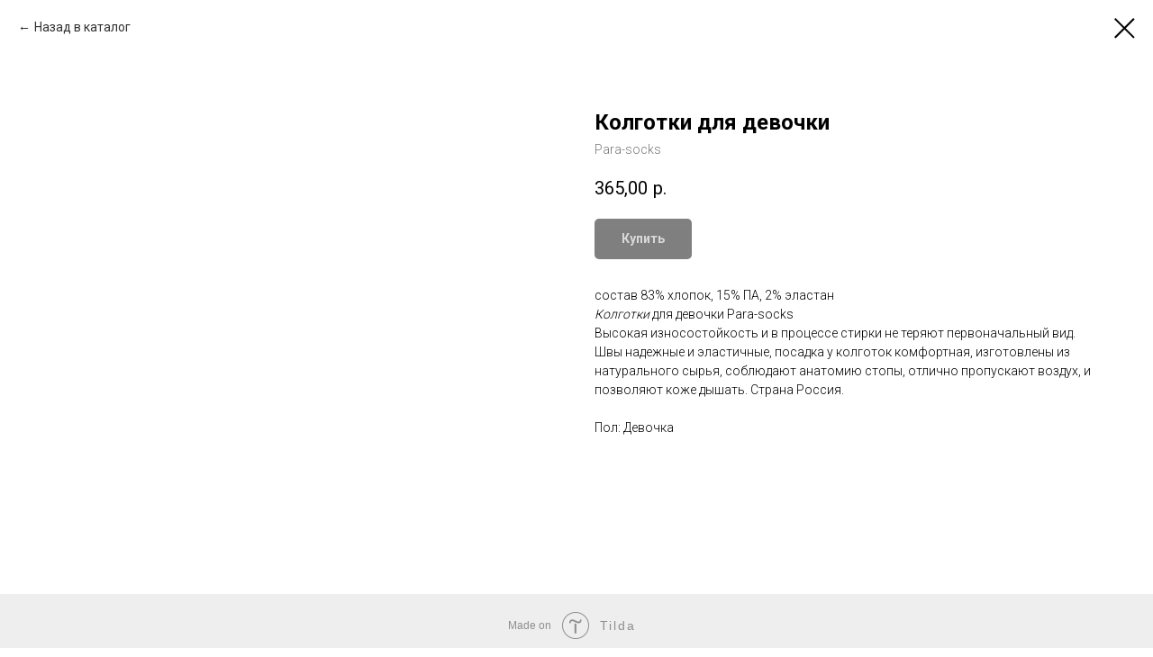

--- FILE ---
content_type: text/html; charset=UTF-8
request_url: https://xn--80aac1ac0aada6a.xn--p1ai/childrens/catalogc1/tproduct/413521372-574380405281-kolgotki-dlya-devochki
body_size: 19446
content:
<!DOCTYPE html> <html> <head> <meta charset="utf-8" /> <meta http-equiv="Content-Type" content="text/html; charset=utf-8" /> <meta name="viewport" content="width=device-width, initial-scale=1.0" /> <!--metatextblock-->
<title>Колготки детские</title>
<meta name="description" content="состав 83% хлопок, 15% ПА, 2% эластан Колготки#nbsp;для девочки Para-socks Высокая износостойкость и в процессе стирки не теряют первоначальный вид. Швы надежные и эластичные, посадка у колготок комфортная, изготовлены из натурального сырья, соблюдают анатомию стопы, отлично пропускают воздух, и позволяют коже дышать. Страна Россия.">
<meta name="keywords" content="Хлопок, колготки, детские, качественные, прочные, удобные">
<meta property="og:title" content="Колготки детские" />
<meta property="og:description" content="состав 83% хлопок, 15% ПА, 2% эластан Колготки#nbsp;для девочки Para-socks Высокая износостойкость и в процессе стирки не теряют первоначальный вид. Швы надежные и эластичные, посадка у колготок комфортная, изготовлены из натурального сырья, соблюдают анатомию стопы, отлично пропускают воздух, и позволяют коже дышать. Страна Россия." />
<meta property="og:type" content="website" />
<meta property="og:url" content="https://xn--80aac1ac0aada6a.xn--p1ai/childrens/catalogc1/tproduct/413521372-574380405281-kolgotki-dlya-devochki" />
<meta property="og:image" content="https://static.tildacdn.com/tild3132-6138-4338-a436-633066333533/K1D50__.jpg" />
<link rel="canonical" href="https://xn--80aac1ac0aada6a.xn--p1ai/childrens/catalogc1/tproduct/413521372-574380405281-kolgotki-dlya-devochki" />
<!--/metatextblock--> <meta name="format-detection" content="telephone=no" /> <meta http-equiv="x-dns-prefetch-control" content="on"> <link rel="dns-prefetch" href="https://ws.tildacdn.com"> <link rel="dns-prefetch" href="https://static.tildacdn.com"> <link rel="shortcut icon" href="https://static.tildacdn.com/img/tildafavicon.ico" type="image/x-icon" /> <!-- Assets --> <script src="https://neo.tildacdn.com/js/tilda-fallback-1.0.min.js" async charset="utf-8"></script> <link rel="stylesheet" href="https://static.tildacdn.com/css/tilda-grid-3.0.min.css" type="text/css" media="all" onerror="this.loaderr='y';"/> <link rel="stylesheet" href="https://static.tildacdn.com/ws/project5175611/tilda-blocks-page25617770.min.css?t=1739532412" type="text/css" media="all" onerror="this.loaderr='y';" /> <link rel="preconnect" href="https://fonts.gstatic.com"> <link href="https://fonts.googleapis.com/css2?family=Roboto:wght@300;400;500;700&subset=latin,cyrillic" rel="stylesheet"> <link rel="stylesheet" href="https://static.tildacdn.com/css/tilda-animation-2.0.min.css" type="text/css" media="all" onerror="this.loaderr='y';" /> <link rel="stylesheet" href="https://static.tildacdn.com/css/tilda-cover-1.0.min.css" type="text/css" media="all" onerror="this.loaderr='y';" /> <link rel="stylesheet" href="https://static.tildacdn.com/css/tilda-popup-1.1.min.css" type="text/css" media="print" onload="this.media='all';" onerror="this.loaderr='y';" /> <noscript><link rel="stylesheet" href="https://static.tildacdn.com/css/tilda-popup-1.1.min.css" type="text/css" media="all" /></noscript> <link rel="stylesheet" href="https://static.tildacdn.com/css/tilda-slds-1.4.min.css" type="text/css" media="print" onload="this.media='all';" onerror="this.loaderr='y';" /> <noscript><link rel="stylesheet" href="https://static.tildacdn.com/css/tilda-slds-1.4.min.css" type="text/css" media="all" /></noscript> <link rel="stylesheet" href="https://static.tildacdn.com/css/tilda-catalog-1.1.min.css" type="text/css" media="print" onload="this.media='all';" onerror="this.loaderr='y';" /> <noscript><link rel="stylesheet" href="https://static.tildacdn.com/css/tilda-catalog-1.1.min.css" type="text/css" media="all" /></noscript> <link rel="stylesheet" href="https://static.tildacdn.com/css/tilda-forms-1.0.min.css" type="text/css" media="all" onerror="this.loaderr='y';" /> <link rel="stylesheet" href="https://static.tildacdn.com/css/tilda-cart-1.0.min.css" type="text/css" media="all" onerror="this.loaderr='y';" /> <link rel="stylesheet" href="https://static.tildacdn.com/css/tilda-delivery-1.0.min.css" type="text/css" media="print" onload="this.media='all';" onerror="this.loaderr='y';" /> <noscript><link rel="stylesheet" href="https://static.tildacdn.com/css/tilda-delivery-1.0.min.css" type="text/css" media="all" /></noscript> <link rel="stylesheet" href="https://static.tildacdn.com/css/tilda-zoom-2.0.min.css" type="text/css" media="print" onload="this.media='all';" onerror="this.loaderr='y';" /> <noscript><link rel="stylesheet" href="https://static.tildacdn.com/css/tilda-zoom-2.0.min.css" type="text/css" media="all" /></noscript> <script nomodule src="https://static.tildacdn.com/js/tilda-polyfill-1.0.min.js" charset="utf-8"></script> <script type="text/javascript">function t_onReady(func) {if(document.readyState!='loading') {func();} else {document.addEventListener('DOMContentLoaded',func);}}
function t_onFuncLoad(funcName,okFunc,time) {if(typeof window[funcName]==='function') {okFunc();} else {setTimeout(function() {t_onFuncLoad(funcName,okFunc,time);},(time||100));}}function t_throttle(fn,threshhold,scope) {return function() {fn.apply(scope||this,arguments);};}</script> <script src="https://static.tildacdn.com/js/jquery-1.10.2.min.js" charset="utf-8" onerror="this.loaderr='y';"></script> <script src="https://static.tildacdn.com/js/tilda-scripts-3.0.min.js" charset="utf-8" defer onerror="this.loaderr='y';"></script> <script src="https://static.tildacdn.com/ws/project5175611/tilda-blocks-page25617770.min.js?t=1739532412" charset="utf-8" onerror="this.loaderr='y';"></script> <script src="https://static.tildacdn.com/js/tilda-lazyload-1.0.min.js" charset="utf-8" async onerror="this.loaderr='y';"></script> <script src="https://static.tildacdn.com/js/tilda-animation-2.0.min.js" charset="utf-8" async onerror="this.loaderr='y';"></script> <script src="https://static.tildacdn.com/js/tilda-cover-1.0.min.js" charset="utf-8" async onerror="this.loaderr='y';"></script> <script src="https://static.tildacdn.com/js/hammer.min.js" charset="utf-8" async onerror="this.loaderr='y';"></script> <script src="https://static.tildacdn.com/js/tilda-slds-1.4.min.js" charset="utf-8" async onerror="this.loaderr='y';"></script> <script src="https://static.tildacdn.com/js/tilda-products-1.0.min.js" charset="utf-8" async onerror="this.loaderr='y';"></script> <script src="https://static.tildacdn.com/js/tilda-catalog-1.1.min.js" charset="utf-8" async onerror="this.loaderr='y';"></script> <script src="https://static.tildacdn.com/js/tilda-menu-1.0.min.js" charset="utf-8" async onerror="this.loaderr='y';"></script> <script src="https://static.tildacdn.com/js/tilda-forms-1.0.min.js" charset="utf-8" async onerror="this.loaderr='y';"></script> <script src="https://static.tildacdn.com/js/tilda-cart-1.0.min.js" charset="utf-8" async onerror="this.loaderr='y';"></script> <script src="https://static.tildacdn.com/js/tilda-widget-positions-1.0.min.js" charset="utf-8" async onerror="this.loaderr='y';"></script> <script src="https://static.tildacdn.com/js/tilda-delivery-1.0.min.js" charset="utf-8" async onerror="this.loaderr='y';"></script> <script src="https://static.tildacdn.com/js/tilda-zoom-2.0.min.js" charset="utf-8" async onerror="this.loaderr='y';"></script> <script src="https://static.tildacdn.com/js/tilda-skiplink-1.0.min.js" charset="utf-8" async onerror="this.loaderr='y';"></script> <script src="https://static.tildacdn.com/js/tilda-events-1.0.min.js" charset="utf-8" async onerror="this.loaderr='y';"></script> <!-- nominify begin --><!-- Yandex.Metrika counter --> <script type="text/javascript" >
   (function(m,e,t,r,i,k,a){m[i]=m[i]||function(){(m[i].a=m[i].a||[]).push(arguments)};
   m[i].l=1*new Date();k=e.createElement(t),a=e.getElementsByTagName(t)[0],k.async=1,k.src=r,a.parentNode.insertBefore(k,a)})
   (window, document, "script", "https://mc.yandex.ru/metrika/tag.js", "ym");

   ym(88202280, "init", {
        clickmap:true,
        trackLinks:true,
        accurateTrackBounce:true
   });
</script> <noscript><div><img src="https://mc.yandex.ru/watch/88202280" style="position:absolute; left:-9999px;" alt="" /></div></noscript> <!-- /Yandex.Metrika counter --><!-- nominify end --><script type="text/javascript">window.dataLayer=window.dataLayer||[];</script> <script type="text/javascript">(function() {if((/bot|google|yandex|baidu|bing|msn|duckduckbot|teoma|slurp|crawler|spider|robot|crawling|facebook/i.test(navigator.userAgent))===false&&typeof(sessionStorage)!='undefined'&&sessionStorage.getItem('visited')!=='y'&&document.visibilityState){var style=document.createElement('style');style.type='text/css';style.innerHTML='@media screen and (min-width: 980px) {.t-records {opacity: 0;}.t-records_animated {-webkit-transition: opacity ease-in-out .2s;-moz-transition: opacity ease-in-out .2s;-o-transition: opacity ease-in-out .2s;transition: opacity ease-in-out .2s;}.t-records.t-records_visible {opacity: 1;}}';document.getElementsByTagName('head')[0].appendChild(style);function t_setvisRecs(){var alr=document.querySelectorAll('.t-records');Array.prototype.forEach.call(alr,function(el) {el.classList.add("t-records_animated");});setTimeout(function() {Array.prototype.forEach.call(alr,function(el) {el.classList.add("t-records_visible");});sessionStorage.setItem("visited","y");},400);}
document.addEventListener('DOMContentLoaded',t_setvisRecs);}})();</script></head> <body class="t-body" style="margin:0;"> <!--allrecords--> <div id="allrecords" class="t-records" data-product-page="y" data-hook="blocks-collection-content-node" data-tilda-project-id="5175611" data-tilda-page-id="25617770" data-tilda-page-alias="childrens/catalogc1" data-tilda-formskey="186e4a5f45b4ecf71babe98075175611" data-tilda-imgoptimoff="yes" data-tilda-lazy="yes" data-tilda-root-zone="com" data-tilda-project-headcode="yes">
<!-- PRODUCT START -->

                
                        
                    
        
        

<div id="rec413521372" class="r t-rec" style="background-color:#ffffff;" data-bg-color="#ffffff">
    <div class="t-store t-store__prod-snippet__container">

        
                <div class="t-store__prod-popup__close-txt-wr" style="position:absolute;">
            <a href="https://xn--80aac1ac0aada6a.xn--p1ai/childrens/catalogc1" class="js-store-close-text t-store__prod-popup__close-txt t-descr t-descr_xxs" style="color:#000000;">
                Назад в каталог
            </a>
        </div>
        
        <a href="https://xn--80aac1ac0aada6a.xn--p1ai/childrens/catalogc1" class="t-popup__close" style="position:absolute; background-color:#ffffff">
            <div class="t-popup__close-wrapper">
                <svg class="t-popup__close-icon t-popup__close-icon_arrow" width="26px" height="26px" viewBox="0 0 26 26" version="1.1" xmlns="http://www.w3.org/2000/svg" xmlns:xlink="http://www.w3.org/1999/xlink"><path d="M10.4142136,5 L11.8284271,6.41421356 L5.829,12.414 L23.4142136,12.4142136 L23.4142136,14.4142136 L5.829,14.414 L11.8284271,20.4142136 L10.4142136,21.8284271 L2,13.4142136 L10.4142136,5 Z" fill="#000000"></path></svg>
                <svg class="t-popup__close-icon t-popup__close-icon_cross" width="23px" height="23px" viewBox="0 0 23 23" version="1.1" xmlns="http://www.w3.org/2000/svg" xmlns:xlink="http://www.w3.org/1999/xlink"><g stroke="none" stroke-width="1" fill="#000000" fill-rule="evenodd"><rect transform="translate(11.313708, 11.313708) rotate(-45.000000) translate(-11.313708, -11.313708) " x="10.3137085" y="-3.6862915" width="2" height="30"></rect><rect transform="translate(11.313708, 11.313708) rotate(-315.000000) translate(-11.313708, -11.313708) " x="10.3137085" y="-3.6862915" width="2" height="30"></rect></g></svg>
            </div>
        </a>
        
        <div class="js-store-product js-product t-store__product-snippet" data-product-lid="574380405281" data-product-uid="574380405281" itemscope itemtype="http://schema.org/Product">
            <meta itemprop="productID" content="574380405281" />

            <div class="t-container">
                <div>
                    <meta itemprop="image" content="https://static.tildacdn.com/tild3132-6138-4338-a436-633066333533/K1D50__.jpg" />
                    <div class="t-store__prod-popup__slider js-store-prod-slider t-store__prod-popup__col-left t-col t-col_6">
                        <div class="js-product-img" style="width:100%;padding-bottom:75%;background-size:cover;opacity:0;">
                        </div>
                    </div>
                    <div class="t-store__prod-popup__info t-align_left t-store__prod-popup__col-right t-col t-col_6">

                        <div class="t-store__prod-popup__title-wrapper">
                            <h1 class="js-store-prod-name js-product-name t-store__prod-popup__name t-name t-name_xl" itemprop="name" style="color:#000000;font-weight:700;">Колготки для девочки</h1>
                            <div class="t-store__prod-popup__brand t-descr t-descr_xxs" itemprop="brand" itemscope itemtype="https://schema.org/Brand">
                                <span itemprop="name" class="js-product-brand">Para-socks</span>                            </div>
                            <div class="t-store__prod-popup__sku t-descr t-descr_xxs">
                                <span class="js-store-prod-sku js-product-sku" translate="no" >
                                    
                                </span>
                            </div>
                        </div>

                                                                        <div itemprop="offers" itemscope itemtype="http://schema.org/AggregateOffer" style="display:none;">
                            <meta itemprop="lowPrice" content="365.00" />
                            <meta itemprop="highPrice" content="365.00" />
                            <meta itemprop="priceCurrency" content="RUB" />
                                                        <link itemprop="availability" href="http://schema.org/InStock">
                                                                                    <div itemprop="offers" itemscope itemtype="http://schema.org/Offer" style="display:none;">
                                <meta itemprop="serialNumber" content="699772221621" />
                                                                <meta itemprop="sku" content="К1D50" />
                                                                <meta itemprop="price" content="365.00" />
                                <meta itemprop="priceCurrency" content="RUB" />
                                                                <link itemprop="availability" href="http://schema.org/InStock">
                                                            </div>
                                                        <div itemprop="offers" itemscope itemtype="http://schema.org/Offer" style="display:none;">
                                <meta itemprop="serialNumber" content="632642860451" />
                                                                <meta itemprop="sku" content="К1D50" />
                                                                <meta itemprop="price" content="365.00" />
                                <meta itemprop="priceCurrency" content="RUB" />
                                                                <link itemprop="availability" href="http://schema.org/InStock">
                                                            </div>
                                                    </div>
                        
                                                
                        <div class="js-store-price-wrapper t-store__prod-popup__price-wrapper">
                            <div class="js-store-prod-price t-store__prod-popup__price t-store__prod-popup__price-item t-name t-name_md" style="color:#000000;font-weight:400;">
                                                                <div class="js-product-price js-store-prod-price-val t-store__prod-popup__price-value" data-product-price-def="365.0000" data-product-price-def-str="365,00">365,00</div><div class="t-store__prod-popup__price-currency" translate="no">р.</div>
                                                            </div>
                            <div class="js-store-prod-price-old t-store__prod-popup__price_old t-store__prod-popup__price-item t-name t-name_md" style="font-weight:400;display:none;">
                                                                <div class="js-store-prod-price-old-val t-store__prod-popup__price-value"></div><div class="t-store__prod-popup__price-currency" translate="no">р.</div>
                                                            </div>
                        </div>

                        <div class="js-product-controls-wrapper">
                        </div>

                        <div class="t-store__prod-popup__links-wrapper">
                                                    </div>

                                                <div class="t-store__prod-popup__btn-wrapper"   tt="Купить">
                                                        <a href="#order" class="t-store__prod-popup__btn t-store__prod-popup__btn_disabled t-btn t-btn_sm" style="color:#ffffff;background-color:#000000;border-radius:5px;-moz-border-radius:5px;-webkit-border-radius:5px;">
                                <table style="width:100%; height:100%;">
                                    <tbody>
                                        <tr>
                                            <td class="js-store-prod-popup-buy-btn-txt">Купить</td>
                                        </tr>
                                    </tbody>
                                </table>
                            </a>
                                                    </div>
                        
                        <div class="js-store-prod-text t-store__prod-popup__text t-descr t-descr_xxs" style="color:#000000;">
                                                    <div class="js-store-prod-all-text" itemprop="description">
                                состав 83% хлопок, 15% ПА, 2% эластан<br /><em>Колготки</em>&nbsp;для девочки Para-socks<br />Высокая износостойкость и в процессе стирки не теряют первоначальный вид. Швы надежные и эластичные, посадка у колготок комфортная, изготовлены из натурального сырья, соблюдают анатомию стопы, отлично пропускают воздух, и позволяют коже дышать. Страна Россия.<br /><br />                            </div>
                                                                            <div class="js-store-prod-all-charcs">
                                                                                                                        <p class="js-store-prod-charcs">Пол: Девочка</p>
                                                                                                                                                                            </div>
                                                </div>

                    </div>
                </div>

                            </div>
        </div>
                <div class="js-store-error-msg t-store__error-msg-cont"></div>
        <div itemscope itemtype="http://schema.org/ImageGallery" style="display:none;">
                                                                                                        </div>

    </div>

                        
                        
    
    <style>
        /* body bg color */
        
        .t-body {
            background-color:#ffffff;
        }
        

        /* body bg color end */
        /* Slider stiles */
        .t-slds__bullet_active .t-slds__bullet_body {
            background-color: #222 !important;
        }

        .t-slds__bullet:hover .t-slds__bullet_body {
            background-color: #222 !important;
        }
        /* Slider stiles end */
    </style>
    

            
        
    <style>
        

        

        
    </style>
    
    
        
    <style>
        
    </style>
    
    
        
    <style>
        
    </style>
    
    
        
        <style>
    
                                    
        </style>
    
    
    <div class="js-store-tpl-slider-arrows" style="display: none;">
                


<div class="t-slds__arrow_wrapper t-slds__arrow_wrapper-left" data-slide-direction="left">
  <div class="t-slds__arrow t-slds__arrow-left t-slds__arrow-withbg" style="width: 30px; height: 30px;background-color: rgba(255,255,255,1);">
    <div class="t-slds__arrow_body t-slds__arrow_body-left" style="width: 7px;">
      <svg style="display: block" viewBox="0 0 7.3 13" xmlns="http://www.w3.org/2000/svg" xmlns:xlink="http://www.w3.org/1999/xlink">
                <desc>Left</desc>
        <polyline
        fill="none"
        stroke="#000000"
        stroke-linejoin="butt"
        stroke-linecap="butt"
        stroke-width="1"
        points="0.5,0.5 6.5,6.5 0.5,12.5"
        />
      </svg>
    </div>
  </div>
</div>
<div class="t-slds__arrow_wrapper t-slds__arrow_wrapper-right" data-slide-direction="right">
  <div class="t-slds__arrow t-slds__arrow-right t-slds__arrow-withbg" style="width: 30px; height: 30px;background-color: rgba(255,255,255,1);">
    <div class="t-slds__arrow_body t-slds__arrow_body-right" style="width: 7px;">
      <svg style="display: block" viewBox="0 0 7.3 13" xmlns="http://www.w3.org/2000/svg" xmlns:xlink="http://www.w3.org/1999/xlink">
        <desc>Right</desc>
        <polyline
        fill="none"
        stroke="#000000"
        stroke-linejoin="butt"
        stroke-linecap="butt"
        stroke-width="1"
        points="0.5,0.5 6.5,6.5 0.5,12.5"
        />
      </svg>
    </div>
  </div>
</div>    </div>

    
    <script>
        t_onReady(function() {
            var tildacopyEl = document.getElementById('tildacopy');
            if (tildacopyEl) tildacopyEl.style.display = 'none';

            var recid = '413521372';
            var options = {};
            var product = {"uid":574380405281,"rootpartid":7803907,"title":"Колготки для девочки","brand":"Para-socks","descr":"На ластовице вывязан ангелок, по колготке вывязаны звезды с облаком<br \/><br \/>","text":"состав 83% хлопок, 15% ПА, 2% эластан<br \/><em>Колготки<\/em>&nbsp;для девочки Para-socks<br \/>Высокая износостойкость и в процессе стирки не теряют первоначальный вид. Швы надежные и эластичные, посадка у колготок комфортная, изготовлены из натурального сырья, соблюдают анатомию стопы, отлично пропускают воздух, и позволяют коже дышать. Страна Россия.<br \/><br \/>","price":"365.0000","gallery":[{"img":"https:\/\/static.tildacdn.com\/tild3132-6138-4338-a436-633066333533\/K1D50__.jpg"},{"img":"https:\/\/static.tildacdn.com\/tild3634-6161-4665-b635-356537373231\/swsflwddcq3gyqe7alt6.jpeg"},{"img":"https:\/\/static.tildacdn.com\/tild3132-3138-4539-b164-356130613530\/K1D50__.jpg"}],"sort":1005930,"portion":0,"newsort":0,"json_options":"[{\"title\":\"Размер\",\"params\":{\"view\":\"select\",\"hasColor\":false,\"linkImage\":false},\"values\":[\"86-92\",\"98-104\"]},{\"title\":\"Цвет\",\"params\":{\"view\":\"select\",\"hasColor\":false,\"linkImage\":false},\"values\":[\"Розовый меланж\"]}]","json_chars":"[{\"title\": \"Пол\", \"value\": \"Девочка\"}]","externalid":"V3d9d243Mohlzt6JzP9V","pack_label":"lwh","pack_x":0,"pack_y":0,"pack_z":0,"pack_m":0,"serverid":"master","servertime":"1705827561.5758","parentuid":"","editions":[{"uid":699772221621,"externalid":"ZrSlUKPEZXiXkOjv4ss4","sku":"К1D50","price":"365.00","priceold":"","quantity":"4","img":"https:\/\/static.tildacdn.com\/tild3132-3138-4539-b164-356130613530\/K1D50__.jpg","Размер":"86-92","Цвет":"Розовый меланж"},{"uid":632642860451,"externalid":"REB1KM3mxtv7HCClNGIK","sku":"К1D50","price":"365.00","priceold":"","quantity":"4","img":"https:\/\/static.tildacdn.com\/tild3132-3138-4539-b164-356130613530\/K1D50__.jpg","Размер":"98-104","Цвет":"Розовый меланж"}],"characteristics":[{"title":"Пол","value":"Девочка"}],"properties":[],"partuids":[649141056381],"url":"https:\/\/xn--80aac1ac0aada6a.xn--p1ai\/childrens\/catalogc1\/tproduct\/413521372-574380405281-kolgotki-dlya-devochki"};

            // draw slider or show image for SEO
            if (window.isSearchBot) {
                var imgEl = document.querySelector('.js-product-img');
                if (imgEl) imgEl.style.opacity = '1';
            } else {
                
                var prodcard_optsObj = {
    hasWrap: true,
    txtPad: 'lg',
    bgColor: '',
    borderRadius: '',
    shadowSize: '0px',
    shadowOpacity: '',
    shadowSizeHover: '',
    shadowOpacityHover: '',
    shadowShiftyHover: '',
    btnTitle1: 'Подробнее',
    btnLink1: 'popup',
    btnTitle2: 'Купить',
    btnLink2: 'order',
    showOpts: false};

var price_optsObj = {
    color: '#000000',
    colorOld: '',
    fontSize: '',
    fontWeight: '400'
};

var popup_optsObj = {
    columns: '6',
    columns2: '6',
    isVertical: '',
    align: '',
    btnTitle: 'Купить',
    closeText: 'Назад в каталог',
    iconColor: '#000000',
    containerBgColor: '#ffffff',
    overlayBgColorRgba: 'rgba(255,255,255,1)',
    popupStat: '/tilda/popup/rec413521372/opened',
    popupContainer: '',
    fixedButton: false,
    mobileGalleryStyle: ''
};

var slider_optsObj = {
    anim_speed: '',
    arrowColor: '#000000',
    videoPlayerIconColor: '',
    cycle: '',
    controls: 'arrowsthumbs',
    bgcolor: '#ebebeb'
};

var slider_dotsOptsObj = {
    size: '',
    bgcolor: '',
    bordersize: '',
    bgcoloractive: ''
};

var slider_slidesOptsObj = {
    zoomable: true,
    bgsize: 'cover',
    ratio: '1'
};

var typography_optsObj = {
    descrColor: '#000000',
    titleColor: '#000000'
};

var default_sortObj = {
    in_stock: true};

var btn1_style = 'border-radius:5px;-moz-border-radius:5px;-webkit-border-radius:5px;color:#ffffff;background-color:#000000;';
var btn2_style = 'border-radius:5px;-moz-border-radius:5px;-webkit-border-radius:5px;color:#444444;border:1px solid #000000;';

var options_catalog = {
    btn1_style: btn1_style,
    btn2_style: btn2_style,
    storepart: '649141056381',
    prodCard: prodcard_optsObj,
    popup_opts: popup_optsObj,
    defaultSort: default_sortObj,
    slider_opts: slider_optsObj,
    slider_dotsOpts: slider_dotsOptsObj,
    slider_slidesOpts: slider_slidesOptsObj,
    typo: typography_optsObj,
    price: price_optsObj,
    blocksInRow: '3',
    imageHover: false,
    imageHeight: '400px',
    imageRatioClass: 't-store__card__imgwrapper_4-3',
    align: 'left',
    vindent: '',
    isHorizOnMob:false,
    itemsAnim: 'zoomin',
    hasOriginalAspectRatio: false,
    markColor: '#ffffff',
    markBgColor: '#ff4a4a',
    currencySide: 'r',
    currencyTxt: 'р.',
    currencySeparator: ',',
    currencyDecimal: '',
    btnSize: '',
    verticalAlignButtons: false,
    hideFilters: false,
    titleRelevants: '',
    showRelevants: '',
    relevants_slider: false,
    relevants_quantity: '',
    isFlexCols: false,
    isPublishedPage: true,
    previewmode: true,
    colClass: 't-col t-col_3',
    ratio: '1_1',
    sliderthumbsside: '',
    showStoreBtnQuantity: '',
    tabs: '',
    galleryStyle: '',
    title_typo: '',
    descr_typo: '',
    price_typo: '',
    price_old_typo: '',
    menu_typo: '',
    options_typo: '',
    sku_typo: '',
    characteristics_typo: '',
    button_styles: '',
    button2_styles: '',
    buttonicon: '',
    buttoniconhover: '',
};                
                // emulate, get options_catalog from file store_catalog_fields
                options = options_catalog;
                options.typo.title = "color:#000000;font-weight:700;" || '';
                options.typo.descr = "color:#000000;" || '';

                try {
                    if (options.showRelevants) {
                        var itemsCount = '4';
                        var relevantsMethod;
                        switch (options.showRelevants) {
                            case 'cc':
                                relevantsMethod = 'current_category';
                                break;
                            case 'all':
                                relevantsMethod = 'all_categories';
                                break;
                            default:
                                relevantsMethod = 'category_' + options.showRelevants;
                                break;
                        }

                        t_onFuncLoad('t_store_loadProducts', function() {
                            t_store_loadProducts(
                                'relevants',
                                recid,
                                options,
                                false,
                                {
                                    currentProductUid: '574380405281',
                                    relevantsQuantity: itemsCount,
                                    relevantsMethod: relevantsMethod,
                                    relevantsSort: 'random'
                                }
                            );
                        });
                    }
                } catch (e) {
                    console.log('Error in relevants: ' + e);
                }
            }

            
                            options.popup_opts.btnTitle = 'Купить';
                        

            window.tStoreOptionsList = [{"title":"Цвет","params":{"view":"select","hasColor":false,"linkImage":false},"values":[{"id":14379760,"value":"3уп\/белый Ан"},{"id":14379763,"value":"3уп\/белый,радужный звездопад"},{"id":14362339,"value":"azure"},{"id":14359708,"value":"beige"},{"id":14359993,"value":"bianco"},{"id":16080583,"value":"black"},{"id":18674338,"value":"black-coffee"},{"id":28773466,"value":"black-lavender"},{"id":14359774,"value":"bronz"},{"id":18674494,"value":"cappuccino"},{"id":14362591,"value":"coral stripe,"},{"id":27402866,"value":"deep grey"},{"id":15913846,"value":"denim"},{"id":24053222,"value":"fumo"},{"id":14359324,"value":"grafit"},{"id":25767778,"value":"grey-blue"},{"id":24496682,"value":"grigio"},{"id":14362843,"value":"ivory"},{"id":30676722,"value":"lavender"},{"id":28773954,"value":"lavender, нежно сиреневый"},{"id":26622006,"value":"light almond"},{"id":14581066,"value":"marino"},{"id":15770137,"value":"Miele"},{"id":14581060,"value":"milk"},{"id":14360011,"value":"mocca"},{"id":14359873,"value":"natural"},{"id":14358628,"value":"nero"},{"id":15770269,"value":"off-white"},{"id":26621346,"value":"pink"},{"id":14581039,"value":"pink-bianco"},{"id":14581045,"value":"pink-nero"},{"id":27402758,"value":"primerose pink"},{"id":15913807,"value":"Red melange"},{"id":14359642,"value":"shade"},{"id":24496510,"value":"skin"},{"id":14581027,"value":"white"},{"id":16767433,"value":"автопарк на меланже"},{"id":14374753,"value":"Аквамарин"},{"id":18674110,"value":"антрацит"},{"id":37737482,"value":"антрацитовый"},{"id":15012913,"value":"ассорти"},{"id":25769122,"value":"баклажан"},{"id":14344051,"value":"бежевый"},{"id":16767070,"value":"бежевый меланж"},{"id":14418742,"value":"белы, синий, полоски"},{"id":14343943,"value":"Белые"},{"id":14366701,"value":"белый"},{"id":14712607,"value":"Белый Ал"},{"id":16767304,"value":"белый Ан"},{"id":14367193,"value":"белый в полоску"},{"id":25768262,"value":"белый-антрацит"},{"id":18351628,"value":"Белый-кремовый"},{"id":27185374,"value":"белый\/т.син"},{"id":14358502,"value":"белый\/яблоко"},{"id":24052530,"value":"бирюза"},{"id":25771526,"value":"бирюзовый"},{"id":14366740,"value":"бл.розовый"},{"id":15514159,"value":"бледно бирюзовый"},{"id":14712553,"value":"бледно персиковая"},{"id":14371462,"value":"бледно салатовый"},{"id":24503650,"value":"бледно фиолетовый"},{"id":24496374,"value":"бордо"},{"id":14358568,"value":"бордовый"},{"id":26624910,"value":"бронза"},{"id":25772714,"value":"бронзовый"},{"id":14345902,"value":"Василек"},{"id":16767472,"value":"весенний зеленый"},{"id":14358451,"value":"вишневые"},{"id":14380078,"value":"гардения"},{"id":14712391,"value":"глубокий синий"},{"id":14345923,"value":"голубой"},{"id":14383300,"value":"голубой космос"},{"id":25770934,"value":"голубой меланж"},{"id":14636404,"value":"голубой сиреневая бабочка"},{"id":14637847,"value":"горошки на меланже розовый"},{"id":14637844,"value":"горошки на меланже серый"},{"id":17481838,"value":"графит"},{"id":14344003,"value":"джинс"},{"id":14403706,"value":"Джинс меланж"},{"id":14713858,"value":"Джинсовый"},{"id":16767115,"value":"джинсовый меланж"},{"id":21212216,"value":"дымчатая роза"},{"id":14373145,"value":"дымчатый нефрит"},{"id":18653941,"value":"Единорог"},{"id":14367256,"value":"Желтый"},{"id":21212066,"value":"зеленая лилия"},{"id":21212090,"value":"зеленая лилия, оливки"},{"id":14371765,"value":"зеленые"},{"id":23335402,"value":"зеленые модаловые"},{"id":15012745,"value":"зеленый"},{"id":16767442,"value":"зоопарк на пыльной мяте"},{"id":14712643,"value":"Индиго"},{"id":21212219,"value":"индийский загар"},{"id":14360278,"value":"камея"},{"id":16080577,"value":"капучинно"},{"id":24496182,"value":"капучино"},{"id":14366233,"value":"Кора"},{"id":14712550,"value":"коралловая"},{"id":14345911,"value":"Коралловый"},{"id":14371741,"value":"коричневый"},{"id":14713720,"value":"королевский розовый"},{"id":14403709,"value":"красный"},{"id":25770854,"value":"красный меланж"},{"id":23334630,"value":"кремовый"},{"id":14372674,"value":"кунжут, дикий орех"},{"id":14372971,"value":"ледяной зеленый,птицы в саду"},{"id":14379952,"value":"лесная земляника на сахаре"},{"id":14713783,"value":"Лесной мох"},{"id":21211856,"value":"лесной мох с принтом + автопарк на светло-сером меланже."},{"id":20755798,"value":"малахит"},{"id":14383243,"value":"маленькие суши на нежно-розовом"},{"id":21212186,"value":"медно-коричневый"},{"id":14385904,"value":"микс"},{"id":18681712,"value":"Микс (бордо)"},{"id":18681709,"value":"Микс (синие)"},{"id":14612764,"value":"микс белая"},{"id":14613748,"value":"Микс голубой"},{"id":14612752,"value":"Микс желтая"},{"id":14613745,"value":"Микс черный"},{"id":15012907,"value":"многоцвет"},{"id":24497566,"value":"молочный"},{"id":21212039,"value":"морозный шалфей"},{"id":14366377,"value":"морская волна"},{"id":14371753,"value":"мятные"},{"id":15770257,"value":"натуральный"},{"id":16767682,"value":"небесно голубой"},{"id":15679933,"value":"нежно розовый"},{"id":14382154,"value":"нежно-розовый"},{"id":35101818,"value":"нюд"},{"id":18351769,"value":"нюдовый"},{"id":35099642,"value":"океан с телесным"},{"id":24503806,"value":"оранжевый"},{"id":21211688,"value":"персиковый румянец,пыльная роза."},{"id":14358340,"value":"песочный"},{"id":21211763,"value":"пробковое дерево, тропические листья"},{"id":14403835,"value":"пудра"},{"id":14713759,"value":"Пыльная мята"},{"id":16767328,"value":"радужный звездопад на белом"},{"id":14612755,"value":"розовая бабочка"},{"id":14373910,"value":"розовы"},{"id":14371756,"value":"розовые"},{"id":14361586,"value":"розовый"},{"id":14347078,"value":"Розовый меланж"},{"id":14418760,"value":"розовый, бирюзовый, салатовый"},{"id":14344018,"value":"Салатовые"},{"id":24503822,"value":"салатовый"},{"id":24495958,"value":"сапфир"},{"id":14711062,"value":"сахар"},{"id":14379937,"value":"сахара"},{"id":14366659,"value":"св. серый"},{"id":14711896,"value":"св. серый меланж"},{"id":16767535,"value":"св.бежевый"},{"id":24503602,"value":"св.голубой"},{"id":14373235,"value":"св.голубой меланж,восковые мелки"},{"id":14375152,"value":"св.серый"},{"id":16766977,"value":"св.серый меланж"},{"id":14713891,"value":"св.серый меланж, скейты"},{"id":21211835,"value":"св.серый меланж,треугольники,дино"},{"id":14713930,"value":"светлая горчица"},{"id":14372815,"value":"светлая горчица, абстрактная геометрия"},{"id":14406919,"value":"светло зеленый"},{"id":14712910,"value":"светло розовый"},{"id":24052710,"value":"светло серые"},{"id":15514057,"value":"светло серый"},{"id":16767580,"value":"светло серый меланж"},{"id":25108718,"value":"светло-розовый"},{"id":14379871,"value":"светло-розовый, сердечки"},{"id":14638150,"value":"светло-серые с набивными динозавриками"},{"id":14404552,"value":"светлый джинс"},{"id":25962058,"value":"серо бордовый"},{"id":25960018,"value":"серо голубой"},{"id":14638060,"value":"серо голубой скейт"},{"id":14371960,"value":"серо розовые"},{"id":16767559,"value":"серо-голубой меланж"},{"id":14638057,"value":"серо-голубой скейт"},{"id":14358577,"value":"серо-розовые"},{"id":14358334,"value":"серый"},{"id":14404000,"value":"серый бирюзовый"},{"id":14404003,"value":"серый малина"},{"id":14343916,"value":"серый меланж"},{"id":14373022,"value":"серый меланж,цветочный ажур"},{"id":14371750,"value":"сине вишневый"},{"id":14344078,"value":"Синие"},{"id":14403712,"value":"синий"},{"id":14612761,"value":"сиреневая"},{"id":14371453,"value":"Сиреневы"},{"id":23335378,"value":"сиреневый"},{"id":25960094,"value":"сиренеый"},{"id":14372341,"value":"сливки, лесные травы"},{"id":14713744,"value":"солнечный"},{"id":21212360,"value":"сочный лайм"},{"id":21212423,"value":"сочный лайм, летние цветы"},{"id":14383246,"value":"спелое яблоко(суши)"},{"id":25962986,"value":"т. серый"},{"id":17482003,"value":"т. синий"},{"id":17661559,"value":"т. синий-малиновый"},{"id":24503486,"value":"т.розовый"},{"id":15770404,"value":"т.синий"},{"id":18227011,"value":"т.синий оранжевый"},{"id":14360347,"value":"телесный"},{"id":18226744,"value":"темно бирюзовый"},{"id":14415325,"value":"темно зеленые"},{"id":14711095,"value":"темно розовый"},{"id":25769010,"value":"темно серые"},{"id":14406457,"value":"темно серый"},{"id":14404018,"value":"темно серый меланж"},{"id":14381302,"value":"темно синий"},{"id":21211922,"value":"тёмно-серый с принтом + пыльная мята набивкой."},{"id":14638147,"value":"тёмно-синий с принтом"},{"id":18653947,"value":"Трактор"},{"id":14380093,"value":"угольный"},{"id":14638225,"value":"ультрамарин"},{"id":25768190,"value":"фиолетовый"},{"id":16767364,"value":"цветные штрихи на белой лилии"},{"id":14294296,"value":"Черные"},{"id":14358331,"value":"черный"},{"id":21212033,"value":"черный Ал"},{"id":15770314,"value":"черный\/пудровый"},{"id":24052918,"value":"шоколадный"},{"id":14404147,"value":"экрю"},{"id":14638195,"value":"яр.синий"},{"id":14712484,"value":"ярко голубой"},{"id":14713903,"value":"Ярко красные"},{"id":21212291,"value":"ярко-голубой"}]},{"title":"Размер","params":{"view":"select","hasColor":false,"linkImage":false},"values":[{"id":23335050,"value":"(12-13 лет)"},{"id":23335054,"value":"(14-15 лет)"},{"id":23334974,"value":"(4-5 лет)"},{"id":23334978,"value":"(6-7 лет)"},{"id":23334982,"value":"(8-9 лет)"},{"id":23334626,"value":"1 (12-14 лет)"},{"id":24239050,"value":"1 (98-104)"},{"id":17478262,"value":"1 (98-110)"},{"id":23334794,"value":"10"},{"id":25960030,"value":"10 (140-146)"},{"id":17425354,"value":"10-11 лет"},{"id":18636475,"value":"10\/11 ( 146-152)"},{"id":18636271,"value":"10\/11 (146-152)"},{"id":18636436,"value":"10\/11 (146\/152)"},{"id":15680038,"value":"10\/11 лет"},{"id":14386027,"value":"10\/11 лет 146-152"},{"id":19504069,"value":"102 L"},{"id":28771662,"value":"102,106\/XL (50)"},{"id":14358292,"value":"102-106\/XL"},{"id":14360185,"value":"102\/L"},{"id":35097962,"value":"102\/L (48)"},{"id":14362846,"value":"102\/XL"},{"id":26621342,"value":"102L"},{"id":18653944,"value":"104"},{"id":14366656,"value":"104-110"},{"id":14362279,"value":"106\/XL"},{"id":35097966,"value":"106\/XL (50)"},{"id":25771018,"value":"11-12"},{"id":14379691,"value":"110"},{"id":28771882,"value":"110,114\/XXL (52-54)"},{"id":35097078,"value":"110,114\/XXL (54-56)"},{"id":14345806,"value":"110-116"},{"id":14379736,"value":"116"},{"id":14366230,"value":"116-122"},{"id":27251450,"value":"118\/4XL (56)"},{"id":23334798,"value":"12"},{"id":27186670,"value":"12 (152-154)"},{"id":27185698,"value":"12 (154-158)"},{"id":14379634,"value":"122"},{"id":14345809,"value":"122-128"},{"id":14375038,"value":"128"},{"id":14366359,"value":"128-134"},{"id":14581048,"value":"128-134 (20)"},{"id":25960086,"value":"13 (158-160)"},{"id":25109022,"value":"13-14"},{"id":17482438,"value":"13-14 (19-22)"},{"id":18227194,"value":"13-14 (19-23)"},{"id":14374984,"value":"134"},{"id":14345812,"value":"134-140"},{"id":23334802,"value":"14"},{"id":25960090,"value":"14 (160-162)"},{"id":14374987,"value":"140"},{"id":14345857,"value":"140-146"},{"id":14581051,"value":"140-146 (22)"},{"id":14581105,"value":"140-146(22)"},{"id":14382601,"value":"146"},{"id":14388154,"value":"146-152"},{"id":24052814,"value":"150-152"},{"id":14382661,"value":"152"},{"id":14347081,"value":"152-158"},{"id":14581036,"value":"152-158 (23)"},{"id":14382664,"value":"158"},{"id":16080475,"value":"158-164"},{"id":14388250,"value":"158-164 (12\/13)"},{"id":14581042,"value":"158-164 (25)"},{"id":24503646,"value":"16"},{"id":18227032,"value":"16 (23-25)"},{"id":25109250,"value":"16-18"},{"id":17482441,"value":"16-18 (23-26)"},{"id":18227197,"value":"16-18 (24-29)"},{"id":14382865,"value":"164"},{"id":14345110,"value":"164 (112-116) XL"},{"id":14388253,"value":"165-170 (14\/15)"},{"id":14345113,"value":"170 (112-116) XL"},{"id":25770850,"value":"170,176-100\/XL"},{"id":24495962,"value":"170,176-92\/S"},{"id":26623514,"value":"170-100\/XL"},{"id":27402650,"value":"170-88,S"},{"id":26622746,"value":"170-88\/S"},{"id":27402654,"value":"170-92,M"},{"id":26622750,"value":"170-92\/M"},{"id":27402658,"value":"170-96,L"},{"id":26622754,"value":"170-96\/L"},{"id":15770401,"value":"18"},{"id":18227038,"value":"18 (26-29)"},{"id":23335282,"value":"18-20"},{"id":24495954,"value":"182,188-96\/M"},{"id":14359870,"value":"2"},{"id":17425477,"value":"2 (110-116)"},{"id":14385955,"value":"2\/3 года 98\/104"},{"id":15770371,"value":"20"},{"id":30675570,"value":"20 (29-31)"},{"id":17661556,"value":"20 (29-33)"},{"id":23335286,"value":"20-22"},{"id":17482495,"value":"20-22 (31-34)"},{"id":18227200,"value":"20-22 (31-35)"},{"id":15770374,"value":"22"},{"id":17661562,"value":"22 (31-34)"},{"id":30675574,"value":"22 (31-35)"},{"id":15770068,"value":"23"},{"id":24496678,"value":"23-25"},{"id":17482087,"value":"23-25 (36-39)"},{"id":18674026,"value":"23-27 (40-42)"},{"id":25771462,"value":"24"},{"id":15770071,"value":"25"},{"id":25768414,"value":"25-27"},{"id":15012979,"value":"25-27 (39-41)"},{"id":18674107,"value":"25-27 (40-42)"},{"id":24504382,"value":"27"},{"id":15012931,"value":"27 (42-43)"},{"id":25102658,"value":"27-29"},{"id":17482000,"value":"27-29 (42-45)"},{"id":18674023,"value":"27-29 (43-45)"},{"id":24504386,"value":"29"},{"id":18673873,"value":"29 (44-45)"},{"id":14359867,"value":"3"},{"id":26001534,"value":"3 (122-128"},{"id":15010030,"value":"3 (122-128)"},{"id":23334634,"value":"3 (16-18 лет)"},{"id":25960310,"value":"3\/4 года (98-104)"},{"id":14358328,"value":"36-37"},{"id":15770086,"value":"36-39"},{"id":14343544,"value":"36-40"},{"id":14358337,"value":"38-39"},{"id":14359705,"value":"4"},{"id":15013039,"value":"4 (134-140"},{"id":15009985,"value":"4 (134-140)"},{"id":17425741,"value":"4-5 лет"},{"id":18636262,"value":"4\/5 (110-116)"},{"id":15680035,"value":"4\/5 лет"},{"id":15109132,"value":"4\/5 лет 110-116"},{"id":14358250,"value":"40-41"},{"id":16080496,"value":"40-42"},{"id":14343583,"value":"41-45"},{"id":15013021,"value":"42"},{"id":14358229,"value":"42-43"},{"id":14388187,"value":"42-44 (S)"},{"id":16080499,"value":"43-45"},{"id":15012997,"value":"44"},{"id":14358226,"value":"44-45"},{"id":14388157,"value":"44-46 М"},{"id":15013006,"value":"46"},{"id":15013000,"value":"48"},{"id":18226972,"value":"5"},{"id":26000930,"value":"5 (140-146)"},{"id":15009988,"value":"5 (146-152)"},{"id":15012775,"value":"5-6"},{"id":15012838,"value":"5-6 лет"},{"id":18636619,"value":"5\/6 (106-118)"},{"id":25960314,"value":"5\/6 лет (110-116)"},{"id":15012985,"value":"50"},{"id":15012988,"value":"52"},{"id":21212003,"value":"52\/104"},{"id":14374582,"value":"52\/86-92"},{"id":14374339,"value":"52\/98-104"},{"id":14372695,"value":"54 (108\/164-170) (3XL)"},{"id":14374453,"value":"56-60\/110-116"},{"id":14379637,"value":"56\/104"},{"id":14712394,"value":"56\/110"},{"id":14377837,"value":"56\/98"},{"id":14372692,"value":"58 (116\/164-170) (5XL)"},{"id":25772906,"value":"6"},{"id":15012880,"value":"6 (158-164)"},{"id":17425348,"value":"6-7 лет"},{"id":18636430,"value":"6\/7 ( 122-128)"},{"id":18636265,"value":"6\/7 (122-128)"},{"id":15109135,"value":"6\/7 122-128"},{"id":14385838,"value":"6\/7 лет 122\/128"},{"id":14377498,"value":"60\/116"},{"id":14375107,"value":"64-68\/122-128"},{"id":14377501,"value":"64\/122"},{"id":14377570,"value":"64\/128"},{"id":26623134,"value":"68-140"},{"id":14379646,"value":"68\/128"},{"id":14377573,"value":"68\/134"},{"id":25960014,"value":"7 (122-128)"},{"id":15012937,"value":"7 (170-176)"},{"id":15012778,"value":"7-8"},{"id":15012841,"value":"7-8 лет"},{"id":18636622,"value":"7\/8 ( 119\/ 131)"},{"id":25960318,"value":"7\/8 лет (122-128)"},{"id":26623138,"value":"72-146"},{"id":26623142,"value":"72-152"},{"id":14374132,"value":"72-76\/134-140"},{"id":14712604,"value":"72\/134"},{"id":14377579,"value":"72\/140"},{"id":15770311,"value":"72\/146"},{"id":15770317,"value":"72\/152"},{"id":26623146,"value":"76-158"},{"id":26623682,"value":"76-164"},{"id":14712610,"value":"76\/140"},{"id":14713927,"value":"76\/146"},{"id":14358301,"value":"78-82\/S"},{"id":25771522,"value":"8"},{"id":25960022,"value":"8 (128-134)"},{"id":17425351,"value":"8-9 лет"},{"id":18636268,"value":"8\/9 (134-140)"},{"id":18636433,"value":"8\/9 (134\/140)"},{"id":14385844,"value":"8\/9 лет 134\/140"},{"id":14366374,"value":"80-86"},{"id":14712058,"value":"80\/146"},{"id":21212069,"value":"80\/152"},{"id":14712061,"value":"84\/152"},{"id":14712892,"value":"84\/158"},{"id":21211760,"value":"84\/164-170 (XS)"},{"id":30675334,"value":"86,90\/M (46)"},{"id":30675246,"value":"86,90\/М (46)"},{"id":14345920,"value":"86-92"},{"id":21211685,"value":"88\/164-170 (S)"},{"id":25960026,"value":"9 (134-140)"},{"id":19504060,"value":"90 XS"},{"id":14362660,"value":"90\/XS"},{"id":14345908,"value":"91-104"},{"id":14403865,"value":"92-98"},{"id":21211691,"value":"92\/164-170 (M)"},{"id":19504063,"value":"94 S"},{"id":30676106,"value":"94,98 L (48))"},{"id":30675338,"value":"94,98\/L (48)"},{"id":14402395,"value":"94-104"},{"id":14358289,"value":"94-98L"},{"id":15770197,"value":"94\/S"},{"id":35100114,"value":"94\/S (44)"},{"id":26621354,"value":"94S"},{"id":21211694,"value":"96\/164-170 (L)"},{"id":24711326,"value":"96\/M"},{"id":14379688,"value":"98"},{"id":18674335,"value":"98 \/М"},{"id":19504066,"value":"98 M"},{"id":14362990,"value":"98 М"},{"id":14345899,"value":"98-104"},{"id":14388160,"value":"98-104 (2\/3)"},{"id":15770200,"value":"98\/M"},{"id":35100118,"value":"98\/M (46)"},{"id":14360311,"value":"98\/М"},{"id":26621350,"value":"98M"},{"id":15010090,"value":"L"},{"id":14388151,"value":"L (46-48)"},{"id":27185370,"value":"L (48)"},{"id":18636022,"value":"L - 46\/48"},{"id":15010078,"value":"M"},{"id":37737398,"value":"M (46)"},{"id":18636019,"value":"M - 44\/46"},{"id":15010081,"value":"S"},{"id":37737442,"value":"S (44)"},{"id":15010084,"value":"XL"},{"id":27185378,"value":"XL (50)"},{"id":14388145,"value":"XL (50-52)"},{"id":18636025,"value":"XL - 50\/52"},{"id":15010087,"value":"XXL"},{"id":27185382,"value":"XXL (52)"},{"id":14388148,"value":"XXL (52-54)"},{"id":15770134,"value":"безразмерные"},{"id":15010129,"value":"М"},{"id":14373019,"value":"р 48 ( 96\/164-170) (L)"},{"id":14373253,"value":"р 48 (96\/164-170)"},{"id":14373154,"value":"р 52 (104\/164-170)"},{"id":14372812,"value":"р 52 (104\/164-170) (2XL)"},{"id":14373157,"value":"р 54 ( 108\/164-170))"},{"id":14372965,"value":"р 56 (112\/164-170) (4XL)"},{"id":14374768,"value":"р 56-60\/110-116"},{"id":14374771,"value":"р 64-68\/122-128"},{"id":14381986,"value":"р. 10"},{"id":14418739,"value":"р. 10 (16-17)"},{"id":14381989,"value":"р. 12"},{"id":14381845,"value":"р. 12 (16-19))"},{"id":14418745,"value":"р. 12 (17-19)"},{"id":14418481,"value":"р. 12 -14 (19-21)"},{"id":14367139,"value":"р. 13 -14 (19-21)"},{"id":14344165,"value":"р. 14 (21-23)"},{"id":14415739,"value":"р. 146"},{"id":14367106,"value":"р. 15-16 (23-25)"},{"id":14415745,"value":"р. 152"},{"id":14415748,"value":"р. 158"},{"id":14344075,"value":"р. 16 (23-25)"},{"id":14382214,"value":"р. 17 (25-27)"},{"id":14371687,"value":"р. 17-18 (26-28)"},{"id":14371426,"value":"р. 17-18 (26-28))"},{"id":14382316,"value":"р. 18 (26-28)"},{"id":14344180,"value":"р. 18 (26-28))"},{"id":14344081,"value":"р. 18 (29-31)"},{"id":14359363,"value":"р. 2"},{"id":14344021,"value":"р. 23 (36-37"},{"id":14344015,"value":"р. 23 (36-37)"},{"id":14371450,"value":"р. 23-24(36-37)"},{"id":14344024,"value":"р. 25 (38-39"},{"id":14344012,"value":"р. 25 (38-39)"},{"id":15442186,"value":"р. 25 (39-40)"},{"id":15012724,"value":"р. 27 (42-43)"},{"id":14358625,"value":"р. 3"},{"id":14359501,"value":"р. 4"},{"id":15012991,"value":"р. 48"},{"id":15012994,"value":"р. 50"},{"id":14373865,"value":"р. 52\/86-92"},{"id":14373733,"value":"р. 52\/98-104"},{"id":14667499,"value":"р. 56 (4XL)."},{"id":14373736,"value":"р. 56-60\/110-116"},{"id":14373868,"value":"р. 72-76\/134-140"},{"id":14418652,"value":"р. 8-10 (14-16)"},{"id":14418478,"value":"р. 8-10 (17-18)"},{"id":24496178,"value":"р. 98 М"},{"id":15913804,"value":"р.102\/XL"},{"id":14371420,"value":"р.19-20 (29-31)"},{"id":14344144,"value":"р.20 (29-31)"},{"id":15514660,"value":"р.20 (30-32)"},{"id":14371456,"value":"р.21-22 (31-34)"},{"id":30665382,"value":"р.22 (31-35)"},{"id":14344222,"value":"р.22 (32-34)"},{"id":15514663,"value":"р.22 (33-35)"},{"id":14344111,"value":"р.22 (35-37)"},{"id":14343913,"value":"р.23 (36-37)"},{"id":14344147,"value":"р.24 (37-38)"},{"id":14343946,"value":"р.25 (38-39)"},{"id":14359747,"value":"р.3"},{"id":14359681,"value":"р.4"},{"id":25963226,"value":"Х L"},{"id":25959134,"value":"ХL"},{"id":25963486,"value":"ХXL"},{"id":25963230,"value":"ХХ L"}]}];

            t_onFuncLoad('t_store_productInit', function() {
                t_store_productInit(recid, options, product);
            });

            // if user coming from catalog redirect back to main page
            if (window.history.state && (window.history.state.productData || window.history.state.storepartuid)) {
                window.onpopstate = function() {
                    window.history.replaceState(null, null, window.location.origin);
                    window.location.replace(window.location.origin);
                };
            }
        });
    </script>
    

</div>


<!-- PRODUCT END -->

<div id="rec415385835" class="r t-rec" style="" data-animationappear="off" data-record-type="706"> <!-- @classes: t-text t-text_xs t-name t-name_xs t-name_md t-btn t-btn_sm --> <script>t_onReady(function() {setTimeout(function() {t_onFuncLoad('tcart__init',function() {tcart__init('415385835');});},50);var userAgent=navigator.userAgent.toLowerCase();var body=document.body;if(!body) return;if(userAgent.indexOf('instagram')!==-1&&userAgent.indexOf('iphone')!==-1) {body.style.position='relative';}
var rec=document.querySelector('#rec415385835');if(!rec) return;var cartWindow=rec.querySelector('.t706__cartwin,.t706__cartpage');var allRecords=document.querySelector('.t-records');var currentMode=allRecords.getAttribute('data-tilda-mode');if(cartWindow&&currentMode!=='edit'&&currentMode!=='preview') {cartWindow.addEventListener('scroll',t_throttle(function() {if(window.lazy==='y'||document.querySelector('#allrecords').getAttribute('data-tilda-lazy')==='yes') {t_onFuncLoad('t_lazyload_update',function() {t_lazyload_update();});}},500));}});</script> <div class="t706" data-cart-fullscreen="yes" data-cart-countdown="yes" data-project-currency="р." data-project-currency-side="r" data-project-currency-sep="," data-project-currency-code="RUB" data-payment-system="robokassa" data-cart-maxstoredays="120" data-cart-sendevent-onadd="y"> <div class="t706__carticon" style=""> <div class="t706__carticon-text t-name t-name_xs"></div> <div class="t706__carticon-wrapper"> <div class="t706__carticon-imgwrap" style="border: 1px solid #303030;background-color:#4a70d9;"> <svg role="img" style="stroke:#ffffff;" class="t706__carticon-img" xmlns="http://www.w3.org/2000/svg" viewBox="0 0 64 64"> <path fill="none" stroke-width="2" stroke-miterlimit="10" d="M44 18h10v45H10V18h10z"/> <path fill="none" stroke-width="2" stroke-miterlimit="10" d="M22 24V11c0-5.523 4.477-10 10-10s10 4.477 10 10v13"/> </svg> </div> <div class="t706__carticon-counter js-carticon-counter" style="background-color:#e61212;color:#ffffff;"></div> </div> </div> <div class="t706__cartpage" style="display: none;"> <div class="t706__cartpage-top"> <button type="button" class="t706__cartpage-back" aria-label="Назад"> <svg role="presentation" class="t706__close-icon t706__cartpage-back-icon" width="1em" height="1em" viewBox="0 0 26 26"> <g fill-rule="evenodd" stroke-width="2" fill="#000" fill-rule="evenodd"> <path d="m10.4142 5 1.4142 1.4142L5.829 12.414l17.5852.0002v2L5.829 14.414l5.9994 6.0002-1.4142 1.4142L2 13.4142 10.4142 5Z" /> </g> </svg> </button> <div class="t706__cartpage-heading t-name t-name_xl"></div> <button type="button" class="t706__cartpage-close" aria-label="Закрыть корзину"> <svg role="presentation" class="t706__close-icon t706__cartpage-close-icon" width="1em" height="1em" viewBox="0 0 23 23"> <g fill-rule="evenodd" stroke-width="2" fill="#000" fill-rule="evenodd"> <path d="M0 1.4142 2.1213-.707 23.3345 20.506l-2.1213 2.1213z" /> <path d="m21.2132 0 2.1213 2.1213L2.1213 23.3345 0 21.2132z" /> </g> </svg> </button> </div> <div class="t706__cartpage-content t-container"> <div class="t706__cartpage-open-form-wrap" style="display: none;"> <button class="t706__cartpage-open-form t-btn" style="color:#ffffff;background-color:#009100;border-radius:10px; -moz-border-radius:10px; -webkit-border-radius:10px;">Заказать</button> </div> <div class="t706__cartpage-form t-col t-col_6"> <div class="t706__cartpage-form-wrapper "> <form
id="form415385835" name='form415385835' role="form" action='' method='POST' data-formactiontype="2" data-inputbox=".t-input-group" 
class="t-form js-form-proccess t-form_inputs-total_4 " data-formsended-callback="t706_onSuccessCallback"> <input type="hidden" name="formservices[]" value="3ab63c85bd57de184c876ba31f0fee7e" class="js-formaction-services"> <input type="hidden" name="formservices[]" value="c9dd49ede6492f538cf6ad31f938fb27" class="js-formaction-services"> <input type="hidden" name="tildaspec-formname" tabindex="-1" value="Cart"> <div class="js-successbox t-form__successbox t-text t-text_md"
aria-live="polite"
style="display:none;color:#11ff00;background-color:#ffffff;"></div> <div class="t-form__inputsbox t-form__inputsbox_inrow"> <div
class=" t-input-group t-input-group_nm " data-input-lid="1496239431201" data-field-type="nm" data-field-name="Name"> <label
for='input_1496239431201'
class="t-input-title t-descr t-descr_md"
id="field-title_1496239431201" data-redactor-toolbar="no"
field="li_title__1496239431201"
style="color:#2b2b2b;">Имя</label> <div class="t-input-block "> <input
type="text"
autocomplete="name"
name="Name"
id="input_1496239431201"
class="t-input js-tilda-rule"
value="" data-tilda-req="1" aria-required="true" data-tilda-rule="name"
aria-describedby="error_1496239431201"
style="color:#2b2b2b;border:1px solid #000000;background-color:#f0f0f0;"> </div> <div class="t-input-error" aria-live="polite" id="error_1496239431201"></div> </div> <div
class=" t-input-group t-input-group_em " data-input-lid="1496239459190" data-field-type="em" data-field-name="Email"> <label
for='input_1496239459190'
class="t-input-title t-descr t-descr_md"
id="field-title_1496239459190" data-redactor-toolbar="no"
field="li_title__1496239459190"
style="color:#2b2b2b;">Email</label> <div class="t-input-block "> <input
type="email"
autocomplete="email"
name="Email"
id="input_1496239459190"
class="t-input js-tilda-rule"
value="" data-tilda-req="1" aria-required="true" data-tilda-rule="email"
aria-describedby="error_1496239459190"
style="color:#2b2b2b;border:1px solid #000000;background-color:#f0f0f0;"> </div> <div class="t-input-error" aria-live="polite" id="error_1496239459190"></div> </div> <div
class=" t-input-group t-input-group_ph " data-input-lid="1496239478607" data-field-async="true" data-field-type="ph" data-field-name="Phone"> <label
for='input_1496239478607'
class="t-input-title t-descr t-descr_md"
id="field-title_1496239478607" data-redactor-toolbar="no"
field="li_title__1496239478607"
style="color:#2b2b2b;">Телефон</label> <div class="t-input-block "> <input
type="tel"
autocomplete="tel"
name="Phone"
id="input_1496239478607" data-phonemask-init="no" data-phonemask-id="415385835" data-phonemask-lid="1496239478607" data-phonemask-maskcountry="RU" class="t-input js-phonemask-input js-tilda-rule"
value=""
placeholder="+7(999)999-9999" data-tilda-req="1" aria-required="true" aria-describedby="error_1496239478607"
style="color:#2b2b2b;border:1px solid #000000;background-color:#f0f0f0;"> <script type="text/javascript">t_onReady(function() {t_onFuncLoad('t_loadJsFile',function() {t_loadJsFile('https://static.tildacdn.com/js/tilda-phone-mask-1.1.min.js',function() {t_onFuncLoad('t_form_phonemask_load',function() {var phoneMasks=document.querySelectorAll('#rec415385835 [data-phonemask-lid="1496239478607"]');t_form_phonemask_load(phoneMasks);});})})});</script> </div> <div class="t-input-error" aria-live="polite" id="error_1496239478607"></div> </div> <div
class=" t-input-group t-input-group_tx " data-input-lid="1645105574953" data-field-type="tx" data-field-name=""> <div class="t-input-block "> <div
class="t-text"
field="li_text__1645105574953"
style="color:#2b2b2b"> </div> </div> <div class="t-input-error" aria-live="polite" id="error_1645105574953"></div> </div> <div
class=" t-input-group t-input-group_dl " data-input-lid="1645105597919" data-field-type="dl" data-field-name="Delivery"> <div class="t-input-block "> <div
class="t-radio__wrapper t-radio__wrapper-delivery" data-delivery-variants-hook='y' data-delivery-services="y"
id="customdelivery"> <div class="t-input-group t-input-group_in"> <div class="t-input-block"> <input
class="js-tilda-rule t-input" data-tilda-rule="deliveryreq"
type="hidden"
name="delivery-badresponse-comment"
value="nodelivery"
autocomplete="off" data-tilda-req="1"> <div class="t-input-error" aria-live="polite"></div> </div> </div> </div> <style>#rec415385835 .t706 .t-form__inputsbox #customdelivery .t-input{color:#2b2b2b;border:1px solid #000000;background-color:#f0f0f0;}#rec415385835 .t706 .t-form__inputsbox #customdelivery .t-input-title{color:#2b2b2b;}</style> </div> <div class="t-input-error" aria-live="polite" id="error_1645105597919"></div> </div> <div class="t-form__errorbox-middle"> <!--noindex--> <div
class="js-errorbox-all t-form__errorbox-wrapper"
style="display:none;" data-nosnippet
tabindex="-1"
aria-label="Ошибки при заполнении формы"> <ul
role="list"
class="t-form__errorbox-text t-text t-text_md"> <li class="t-form__errorbox-item js-rule-error js-rule-error-all"></li> <li class="t-form__errorbox-item js-rule-error js-rule-error-req"></li> <li class="t-form__errorbox-item js-rule-error js-rule-error-email"></li> <li class="t-form__errorbox-item js-rule-error js-rule-error-name"></li> <li class="t-form__errorbox-item js-rule-error js-rule-error-phone"></li> <li class="t-form__errorbox-item js-rule-error js-rule-error-minlength"></li> <li class="t-form__errorbox-item js-rule-error js-rule-error-string"></li> </ul> </div> <!--/noindex--> </div> <div class="t-form__submit"> <button
type="submit"
class="t-submit"
style="color:#ffffff;background-color:#009100;border-radius:10px; -moz-border-radius:10px; -webkit-border-radius:10px;" data-field="buttontitle" data-buttonfieldset="button">
Заказать </button> </div> </div> <div class="t-form__errorbox-bottom"> <!--noindex--> <div
class="js-errorbox-all t-form__errorbox-wrapper"
style="display:none;" data-nosnippet
tabindex="-1"
aria-label="Ошибки при заполнении формы"> <ul
role="list"
class="t-form__errorbox-text t-text t-text_md"> <li class="t-form__errorbox-item js-rule-error js-rule-error-all"></li> <li class="t-form__errorbox-item js-rule-error js-rule-error-req"></li> <li class="t-form__errorbox-item js-rule-error js-rule-error-email"></li> <li class="t-form__errorbox-item js-rule-error js-rule-error-name"></li> <li class="t-form__errorbox-item js-rule-error js-rule-error-phone"></li> <li class="t-form__errorbox-item js-rule-error js-rule-error-minlength"></li> <li class="t-form__errorbox-item js-rule-error js-rule-error-string"></li> </ul> </div> <!--/noindex--> </div> </form> <style>#rec415385835 input::-webkit-input-placeholder {color:#2b2b2b;opacity:0.5;}#rec415385835 input::-moz-placeholder{color:#2b2b2b;opacity:0.5;}#rec415385835 input:-moz-placeholder {color:#2b2b2b;opacity:0.5;}#rec415385835 input:-ms-input-placeholder{color:#2b2b2b;opacity:0.5;}#rec415385835 textarea::-webkit-input-placeholder {color:#2b2b2b;opacity:0.5;}#rec415385835 textarea::-moz-placeholder{color:#2b2b2b;opacity:0.5;}#rec415385835 textarea:-moz-placeholder {color:#2b2b2b;opacity:0.5;}#rec415385835 textarea:-ms-input-placeholder{color:#2b2b2b;opacity:0.5;}</style> </div> </div> <div class="t706__cartpage-info t-col t-col_6"> <div class="t706__cartpage-info-wrapper"> <div class="t706__cartpage-products"></div> <div class="t706__cartpage-totals"> <div class="t706__cartpage-prodamount t706__cartwin-prodamount-wrap t-descr t-descr_sm"> <span class="t706__cartwin-prodamount-label"></span> <span class="t706__cartwin-prodamount"></span> </div> </div> </div> </div> </div> </div> <div class="t706__sidebar" style="display: none"> <div class="t706__sidebar-content"> <div class="t706__sidebar-top"> <div class="t706__sidebar-heading t-name t-name_xl"></div> <div class="t706__sidebar-close"> <button
type="button"
class="t706__sidebar-close-btn"
aria-label="Закрыть корзину"> <svg role="presentation" class="t706__close-icon t706__sidebar-close-icon" width="23px" height="23px" viewBox="0 0 23 23" version="1.1" xmlns="http://www.w3.org/2000/svg" xmlns:xlink="http://www.w3.org/1999/xlink"> <g stroke="none" stroke-width="1" fill="#000" fill-rule="evenodd"> <rect transform="translate(11.313708, 11.313708) rotate(-45.000000) translate(-11.313708, -11.313708) " x="10.3137085" y="-3.6862915" width="2" height="30"></rect> <rect transform="translate(11.313708, 11.313708) rotate(-315.000000) translate(-11.313708, -11.313708) " x="10.3137085" y="-3.6862915" width="2" height="30"></rect> </g> </svg> </button> </div> </div> <div class="t706__sidebar-products"></div> <div class="t706__sidebar-prodamount-wrap t-descr t-descr_sm"> <span class="t706__sidebar-prodamount-label"></span> <span class="t706__sidebar-prodamount"></span> </div> <div class="t706__sidebar-bottom"> <button class="t706__sidebar-continue t-btn" style="color:#ffffff;background-color:#009100;border-radius:10px; -moz-border-radius:10px; -webkit-border-radius:10px;">Заказать</button> </div> </div> </div> </div> <style>.t706__carticon-text{color:#ffffff;}.t706__carticon-text::after{border-left-color:#242424;}.t706__carticon-text{background:#242424;}.t706 .t-radio__indicator{border-color:#000000 !important;}</style> <style>.t-menuwidgeticons__cart .t-menuwidgeticons__icon-counter{background-color:#e61212;}</style> <style>.t-menuwidgeticons__cart .t-menuwidgeticons__icon-counter{color:#ffffff !important;}</style> </div>

</div>
<!--/allrecords--> <!-- Tilda copyright. Don't remove this line --><div class="t-tildalabel t-tildalabel_gray" id="tildacopy" data-tilda-sign="5175611#25617770"><a href="https://tilda.cc/" class="t-tildalabel__link"><div class="t-tildalabel__wrapper"><div class="t-tildalabel__txtleft">Made on </div><div class="t-tildalabel__wrapimg"><img src="https://static.tildacdn.com/img/tildacopy_black.png" class="t-tildalabel__img" fetchpriority="low" alt=""></div><div class="t-tildalabel__txtright">Tilda</div></div></a></div> <!-- Stat --> <!-- Yandex.Metrika counter 88202280 --> <script type="text/javascript" data-tilda-cookie-type="analytics">setTimeout(function(){(function(m,e,t,r,i,k,a){m[i]=m[i]||function(){(m[i].a=m[i].a||[]).push(arguments)};m[i].l=1*new Date();k=e.createElement(t),a=e.getElementsByTagName(t)[0],k.async=1,k.src=r,a.parentNode.insertBefore(k,a)})(window,document,"script","https://mc.yandex.ru/metrika/tag.js","ym");window.mainMetrikaId='88202280';ym(window.mainMetrikaId,"init",{clickmap:true,trackLinks:true,accurateTrackBounce:true,webvisor:true});},2000);</script> <noscript><div><img src="https://mc.yandex.ru/watch/88202280" style="position:absolute; left:-9999px;" alt="" /></div></noscript> <!-- /Yandex.Metrika counter --> <script type="text/javascript">if(!window.mainTracker) {window.mainTracker='tilda';}
window.tildastatscroll='yes';setTimeout(function(){(function(d,w,k,o,g) {var n=d.getElementsByTagName(o)[0],s=d.createElement(o),f=function(){n.parentNode.insertBefore(s,n);};s.type="text/javascript";s.async=true;s.key=k;s.id="tildastatscript";s.src=g;if(w.opera=="[object Opera]") {d.addEventListener("DOMContentLoaded",f,false);} else {f();}})(document,window,'e8f3f04c103b3d7ba2df6bc3f009e4e5','script','https://static.tildacdn.com/js/tilda-stat-1.0.min.js');},2000);</script> </body> </html>